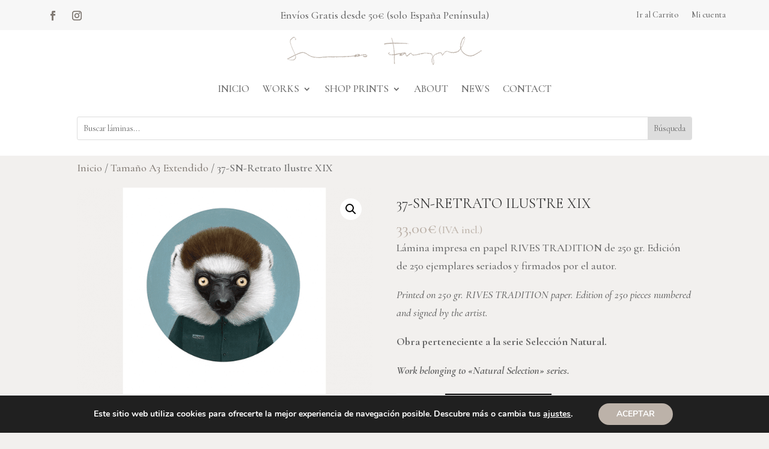

--- FILE ---
content_type: text/css; charset=utf-8
request_url: https://danielsueiras.com/wp-content/themes/Divi-child/style.css?ver=4.27.5
body_size: 221
content:
/*
 Theme Name:   Divi Child
 Theme URI:    https://www.theroomsocial.com
 Description:  Divi Child Theme
 Author:       THE ROOM SOCIAL
 Author URI:   https://www.theroomsocial.com
 Template:     Divi
 Version:      1.0.0 
 Text Domain:  divi-child
*/


.woocommerce div.product .product_title {
    clear: none;
    margin-top: 15px;
    padding: 0;
}

.et_pb_shop_0.et_pb_shop .woocommerce ul.products li.product h2 {

line-height: 1.1em;
}
.et_pb_shop_1.et_pb_shop .woocommerce ul.products li.product .price, .et_pb_shop_1.et_pb_shop .woocommerce ul.products li.product .price .amount {
    font-size: 16px !important; 
    text-align: center;
}